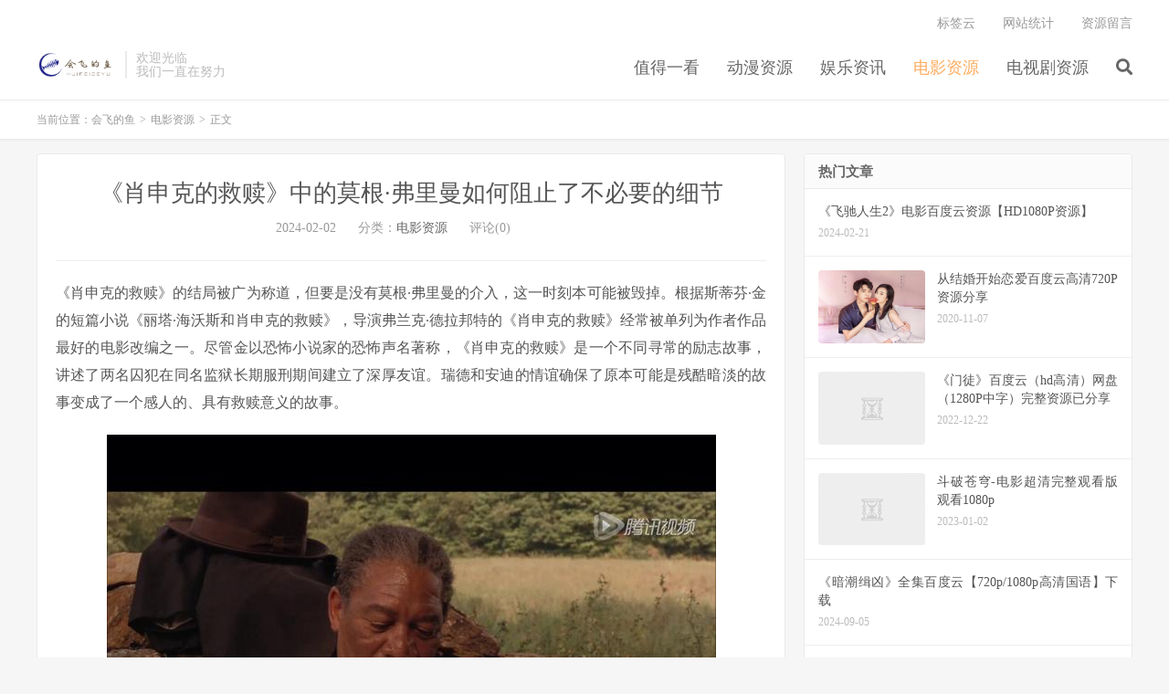

--- FILE ---
content_type: text/html; charset=UTF-8
request_url: https://www.f162.cn/14475.html
body_size: 11437
content:
<!DOCTYPE HTML>
<html lang="zh-CN">
<head>
<meta charset="UTF-8">
<link rel="dns-prefetch" href="//apps.bdimg.com">
<meta http-equiv="X-UA-Compatible" content="IE=edge">
<meta name="viewport" content="width=device-width, initial-scale=1.0, user-scalable=0, minimum-scale=1.0, maximum-scale=1.0">
<meta name="apple-mobile-web-app-title" content="会飞的鱼">
<meta http-equiv="Cache-Control" content="no-siteapp">
<title>《肖申克的救赎》中的莫根·弗里曼如何阻止了不必要的细节 - 会飞的鱼</title>
<meta name='robots' content='max-image-preview:large, index, follow' />
<meta name="keywords" content="恐怖,感人,摩根·弗里曼,斯蒂芬·金,肖申克的救赎" />
<meta name="description" content="《肖申克的救赎》的结局被广为称道，但要是没有莫根·弗里曼的介入，这一时刻本可能被毁掉。根据斯蒂芬·金的短篇小说《丽塔·海沃斯和肖申克的救赎》，导演弗兰克·德拉邦特的《肖申克的救赎》经常被单列为作者作品" />
<link rel='dns-prefetch' href='//apps.bdimg.com' />
<link rel='dns-prefetch' href='//www.f162.cn' />
<link rel="alternate" title="oEmbed (JSON)" type="application/json+oembed" href="https://www.f162.cn/wp-json/oembed/1.0/embed?url=https%3A%2F%2Fwww.f162.cn%2F14475.html" />
<link rel="alternate" title="oEmbed (XML)" type="text/xml+oembed" href="https://www.f162.cn/wp-json/oembed/1.0/embed?url=https%3A%2F%2Fwww.f162.cn%2F14475.html&#038;format=xml" />
<style id='wp-img-auto-sizes-contain-inline-css' type='text/css'>
img:is([sizes=auto i],[sizes^="auto," i]){contain-intrinsic-size:3000px 1500px}
/*# sourceURL=wp-img-auto-sizes-contain-inline-css */
</style>
<style id='wp-block-library-inline-css' type='text/css'>
:root{--wp-block-synced-color:#7a00df;--wp-block-synced-color--rgb:122,0,223;--wp-bound-block-color:var(--wp-block-synced-color);--wp-editor-canvas-background:#ddd;--wp-admin-theme-color:#007cba;--wp-admin-theme-color--rgb:0,124,186;--wp-admin-theme-color-darker-10:#006ba1;--wp-admin-theme-color-darker-10--rgb:0,107,160.5;--wp-admin-theme-color-darker-20:#005a87;--wp-admin-theme-color-darker-20--rgb:0,90,135;--wp-admin-border-width-focus:2px}@media (min-resolution:192dpi){:root{--wp-admin-border-width-focus:1.5px}}.wp-element-button{cursor:pointer}:root .has-very-light-gray-background-color{background-color:#eee}:root .has-very-dark-gray-background-color{background-color:#313131}:root .has-very-light-gray-color{color:#eee}:root .has-very-dark-gray-color{color:#313131}:root .has-vivid-green-cyan-to-vivid-cyan-blue-gradient-background{background:linear-gradient(135deg,#00d084,#0693e3)}:root .has-purple-crush-gradient-background{background:linear-gradient(135deg,#34e2e4,#4721fb 50%,#ab1dfe)}:root .has-hazy-dawn-gradient-background{background:linear-gradient(135deg,#faaca8,#dad0ec)}:root .has-subdued-olive-gradient-background{background:linear-gradient(135deg,#fafae1,#67a671)}:root .has-atomic-cream-gradient-background{background:linear-gradient(135deg,#fdd79a,#004a59)}:root .has-nightshade-gradient-background{background:linear-gradient(135deg,#330968,#31cdcf)}:root .has-midnight-gradient-background{background:linear-gradient(135deg,#020381,#2874fc)}:root{--wp--preset--font-size--normal:16px;--wp--preset--font-size--huge:42px}.has-regular-font-size{font-size:1em}.has-larger-font-size{font-size:2.625em}.has-normal-font-size{font-size:var(--wp--preset--font-size--normal)}.has-huge-font-size{font-size:var(--wp--preset--font-size--huge)}.has-text-align-center{text-align:center}.has-text-align-left{text-align:left}.has-text-align-right{text-align:right}.has-fit-text{white-space:nowrap!important}#end-resizable-editor-section{display:none}.aligncenter{clear:both}.items-justified-left{justify-content:flex-start}.items-justified-center{justify-content:center}.items-justified-right{justify-content:flex-end}.items-justified-space-between{justify-content:space-between}.screen-reader-text{border:0;clip-path:inset(50%);height:1px;margin:-1px;overflow:hidden;padding:0;position:absolute;width:1px;word-wrap:normal!important}.screen-reader-text:focus{background-color:#ddd;clip-path:none;color:#444;display:block;font-size:1em;height:auto;left:5px;line-height:normal;padding:15px 23px 14px;text-decoration:none;top:5px;width:auto;z-index:100000}html :where(.has-border-color){border-style:solid}html :where([style*=border-top-color]){border-top-style:solid}html :where([style*=border-right-color]){border-right-style:solid}html :where([style*=border-bottom-color]){border-bottom-style:solid}html :where([style*=border-left-color]){border-left-style:solid}html :where([style*=border-width]){border-style:solid}html :where([style*=border-top-width]){border-top-style:solid}html :where([style*=border-right-width]){border-right-style:solid}html :where([style*=border-bottom-width]){border-bottom-style:solid}html :where([style*=border-left-width]){border-left-style:solid}html :where(img[class*=wp-image-]){height:auto;max-width:100%}:where(figure){margin:0 0 1em}html :where(.is-position-sticky){--wp-admin--admin-bar--position-offset:var(--wp-admin--admin-bar--height,0px)}@media screen and (max-width:600px){html :where(.is-position-sticky){--wp-admin--admin-bar--position-offset:0px}}

/*# sourceURL=wp-block-library-inline-css */
</style><style id='global-styles-inline-css' type='text/css'>
:root{--wp--preset--aspect-ratio--square: 1;--wp--preset--aspect-ratio--4-3: 4/3;--wp--preset--aspect-ratio--3-4: 3/4;--wp--preset--aspect-ratio--3-2: 3/2;--wp--preset--aspect-ratio--2-3: 2/3;--wp--preset--aspect-ratio--16-9: 16/9;--wp--preset--aspect-ratio--9-16: 9/16;--wp--preset--color--black: #000000;--wp--preset--color--cyan-bluish-gray: #abb8c3;--wp--preset--color--white: #ffffff;--wp--preset--color--pale-pink: #f78da7;--wp--preset--color--vivid-red: #cf2e2e;--wp--preset--color--luminous-vivid-orange: #ff6900;--wp--preset--color--luminous-vivid-amber: #fcb900;--wp--preset--color--light-green-cyan: #7bdcb5;--wp--preset--color--vivid-green-cyan: #00d084;--wp--preset--color--pale-cyan-blue: #8ed1fc;--wp--preset--color--vivid-cyan-blue: #0693e3;--wp--preset--color--vivid-purple: #9b51e0;--wp--preset--gradient--vivid-cyan-blue-to-vivid-purple: linear-gradient(135deg,rgb(6,147,227) 0%,rgb(155,81,224) 100%);--wp--preset--gradient--light-green-cyan-to-vivid-green-cyan: linear-gradient(135deg,rgb(122,220,180) 0%,rgb(0,208,130) 100%);--wp--preset--gradient--luminous-vivid-amber-to-luminous-vivid-orange: linear-gradient(135deg,rgb(252,185,0) 0%,rgb(255,105,0) 100%);--wp--preset--gradient--luminous-vivid-orange-to-vivid-red: linear-gradient(135deg,rgb(255,105,0) 0%,rgb(207,46,46) 100%);--wp--preset--gradient--very-light-gray-to-cyan-bluish-gray: linear-gradient(135deg,rgb(238,238,238) 0%,rgb(169,184,195) 100%);--wp--preset--gradient--cool-to-warm-spectrum: linear-gradient(135deg,rgb(74,234,220) 0%,rgb(151,120,209) 20%,rgb(207,42,186) 40%,rgb(238,44,130) 60%,rgb(251,105,98) 80%,rgb(254,248,76) 100%);--wp--preset--gradient--blush-light-purple: linear-gradient(135deg,rgb(255,206,236) 0%,rgb(152,150,240) 100%);--wp--preset--gradient--blush-bordeaux: linear-gradient(135deg,rgb(254,205,165) 0%,rgb(254,45,45) 50%,rgb(107,0,62) 100%);--wp--preset--gradient--luminous-dusk: linear-gradient(135deg,rgb(255,203,112) 0%,rgb(199,81,192) 50%,rgb(65,88,208) 100%);--wp--preset--gradient--pale-ocean: linear-gradient(135deg,rgb(255,245,203) 0%,rgb(182,227,212) 50%,rgb(51,167,181) 100%);--wp--preset--gradient--electric-grass: linear-gradient(135deg,rgb(202,248,128) 0%,rgb(113,206,126) 100%);--wp--preset--gradient--midnight: linear-gradient(135deg,rgb(2,3,129) 0%,rgb(40,116,252) 100%);--wp--preset--font-size--small: 13px;--wp--preset--font-size--medium: 20px;--wp--preset--font-size--large: 36px;--wp--preset--font-size--x-large: 42px;--wp--preset--spacing--20: 0.44rem;--wp--preset--spacing--30: 0.67rem;--wp--preset--spacing--40: 1rem;--wp--preset--spacing--50: 1.5rem;--wp--preset--spacing--60: 2.25rem;--wp--preset--spacing--70: 3.38rem;--wp--preset--spacing--80: 5.06rem;--wp--preset--shadow--natural: 6px 6px 9px rgba(0, 0, 0, 0.2);--wp--preset--shadow--deep: 12px 12px 50px rgba(0, 0, 0, 0.4);--wp--preset--shadow--sharp: 6px 6px 0px rgba(0, 0, 0, 0.2);--wp--preset--shadow--outlined: 6px 6px 0px -3px rgb(255, 255, 255), 6px 6px rgb(0, 0, 0);--wp--preset--shadow--crisp: 6px 6px 0px rgb(0, 0, 0);}:where(.is-layout-flex){gap: 0.5em;}:where(.is-layout-grid){gap: 0.5em;}body .is-layout-flex{display: flex;}.is-layout-flex{flex-wrap: wrap;align-items: center;}.is-layout-flex > :is(*, div){margin: 0;}body .is-layout-grid{display: grid;}.is-layout-grid > :is(*, div){margin: 0;}:where(.wp-block-columns.is-layout-flex){gap: 2em;}:where(.wp-block-columns.is-layout-grid){gap: 2em;}:where(.wp-block-post-template.is-layout-flex){gap: 1.25em;}:where(.wp-block-post-template.is-layout-grid){gap: 1.25em;}.has-black-color{color: var(--wp--preset--color--black) !important;}.has-cyan-bluish-gray-color{color: var(--wp--preset--color--cyan-bluish-gray) !important;}.has-white-color{color: var(--wp--preset--color--white) !important;}.has-pale-pink-color{color: var(--wp--preset--color--pale-pink) !important;}.has-vivid-red-color{color: var(--wp--preset--color--vivid-red) !important;}.has-luminous-vivid-orange-color{color: var(--wp--preset--color--luminous-vivid-orange) !important;}.has-luminous-vivid-amber-color{color: var(--wp--preset--color--luminous-vivid-amber) !important;}.has-light-green-cyan-color{color: var(--wp--preset--color--light-green-cyan) !important;}.has-vivid-green-cyan-color{color: var(--wp--preset--color--vivid-green-cyan) !important;}.has-pale-cyan-blue-color{color: var(--wp--preset--color--pale-cyan-blue) !important;}.has-vivid-cyan-blue-color{color: var(--wp--preset--color--vivid-cyan-blue) !important;}.has-vivid-purple-color{color: var(--wp--preset--color--vivid-purple) !important;}.has-black-background-color{background-color: var(--wp--preset--color--black) !important;}.has-cyan-bluish-gray-background-color{background-color: var(--wp--preset--color--cyan-bluish-gray) !important;}.has-white-background-color{background-color: var(--wp--preset--color--white) !important;}.has-pale-pink-background-color{background-color: var(--wp--preset--color--pale-pink) !important;}.has-vivid-red-background-color{background-color: var(--wp--preset--color--vivid-red) !important;}.has-luminous-vivid-orange-background-color{background-color: var(--wp--preset--color--luminous-vivid-orange) !important;}.has-luminous-vivid-amber-background-color{background-color: var(--wp--preset--color--luminous-vivid-amber) !important;}.has-light-green-cyan-background-color{background-color: var(--wp--preset--color--light-green-cyan) !important;}.has-vivid-green-cyan-background-color{background-color: var(--wp--preset--color--vivid-green-cyan) !important;}.has-pale-cyan-blue-background-color{background-color: var(--wp--preset--color--pale-cyan-blue) !important;}.has-vivid-cyan-blue-background-color{background-color: var(--wp--preset--color--vivid-cyan-blue) !important;}.has-vivid-purple-background-color{background-color: var(--wp--preset--color--vivid-purple) !important;}.has-black-border-color{border-color: var(--wp--preset--color--black) !important;}.has-cyan-bluish-gray-border-color{border-color: var(--wp--preset--color--cyan-bluish-gray) !important;}.has-white-border-color{border-color: var(--wp--preset--color--white) !important;}.has-pale-pink-border-color{border-color: var(--wp--preset--color--pale-pink) !important;}.has-vivid-red-border-color{border-color: var(--wp--preset--color--vivid-red) !important;}.has-luminous-vivid-orange-border-color{border-color: var(--wp--preset--color--luminous-vivid-orange) !important;}.has-luminous-vivid-amber-border-color{border-color: var(--wp--preset--color--luminous-vivid-amber) !important;}.has-light-green-cyan-border-color{border-color: var(--wp--preset--color--light-green-cyan) !important;}.has-vivid-green-cyan-border-color{border-color: var(--wp--preset--color--vivid-green-cyan) !important;}.has-pale-cyan-blue-border-color{border-color: var(--wp--preset--color--pale-cyan-blue) !important;}.has-vivid-cyan-blue-border-color{border-color: var(--wp--preset--color--vivid-cyan-blue) !important;}.has-vivid-purple-border-color{border-color: var(--wp--preset--color--vivid-purple) !important;}.has-vivid-cyan-blue-to-vivid-purple-gradient-background{background: var(--wp--preset--gradient--vivid-cyan-blue-to-vivid-purple) !important;}.has-light-green-cyan-to-vivid-green-cyan-gradient-background{background: var(--wp--preset--gradient--light-green-cyan-to-vivid-green-cyan) !important;}.has-luminous-vivid-amber-to-luminous-vivid-orange-gradient-background{background: var(--wp--preset--gradient--luminous-vivid-amber-to-luminous-vivid-orange) !important;}.has-luminous-vivid-orange-to-vivid-red-gradient-background{background: var(--wp--preset--gradient--luminous-vivid-orange-to-vivid-red) !important;}.has-very-light-gray-to-cyan-bluish-gray-gradient-background{background: var(--wp--preset--gradient--very-light-gray-to-cyan-bluish-gray) !important;}.has-cool-to-warm-spectrum-gradient-background{background: var(--wp--preset--gradient--cool-to-warm-spectrum) !important;}.has-blush-light-purple-gradient-background{background: var(--wp--preset--gradient--blush-light-purple) !important;}.has-blush-bordeaux-gradient-background{background: var(--wp--preset--gradient--blush-bordeaux) !important;}.has-luminous-dusk-gradient-background{background: var(--wp--preset--gradient--luminous-dusk) !important;}.has-pale-ocean-gradient-background{background: var(--wp--preset--gradient--pale-ocean) !important;}.has-electric-grass-gradient-background{background: var(--wp--preset--gradient--electric-grass) !important;}.has-midnight-gradient-background{background: var(--wp--preset--gradient--midnight) !important;}.has-small-font-size{font-size: var(--wp--preset--font-size--small) !important;}.has-medium-font-size{font-size: var(--wp--preset--font-size--medium) !important;}.has-large-font-size{font-size: var(--wp--preset--font-size--large) !important;}.has-x-large-font-size{font-size: var(--wp--preset--font-size--x-large) !important;}
/*# sourceURL=global-styles-inline-css */
</style>

<style id='classic-theme-styles-inline-css' type='text/css'>
/*! This file is auto-generated */
.wp-block-button__link{color:#fff;background-color:#32373c;border-radius:9999px;box-shadow:none;text-decoration:none;padding:calc(.667em + 2px) calc(1.333em + 2px);font-size:1.125em}.wp-block-file__button{background:#32373c;color:#fff;text-decoration:none}
/*# sourceURL=/wp-includes/css/classic-themes.min.css */
</style>
<link rel='stylesheet' id='_bootstrap-css' href='https://www.f162.cn/wp-content/themes/Dux%20v7.2/css/bootstrap.min.css?ver=7.2' type='text/css' media='all' />
<link rel='stylesheet' id='_fontawesome-css' href='https://www.f162.cn/wp-content/themes/Dux%20v7.2/css/font-awesome.min.css?ver=7.2' type='text/css' media='all' />
<link rel='stylesheet' id='_main-css' href='https://www.f162.cn/wp-content/themes/Dux%20v7.2/css/main.css?ver=7.2' type='text/css' media='all' />
<script type="text/javascript" src="//apps.bdimg.com/libs/jquery/1.9.1/jquery.min.js?ver=7.2" id="jquery-js"></script>
<link rel="https://api.w.org/" href="https://www.f162.cn/wp-json/" /><link rel="alternate" title="JSON" type="application/json" href="https://www.f162.cn/wp-json/wp/v2/posts/14475" /><link rel="canonical" href="https://www.f162.cn/14475.html" />
<meta name="keywords" content="恐怖,感人,摩根·弗里曼,斯蒂芬·金,肖申克的救赎,电影资源">
<meta name="description" content="《肖申克的救赎》的结局被广为称道，但要是没有莫根·弗里曼的介入，这一时刻本可能被毁掉。根据斯蒂芬·金的短篇小说《丽塔·海沃斯和肖申克的救赎》，导演弗兰克·德拉邦特的《肖申克的救赎》经常被单列为作者作品最好的电影改编之一。尽管金以恐怖小说家的恐怖声名著称，《肖申克的救赎》是一个不同寻常的励志故事，讲述了两名囚犯在同名监狱">
<style>a:hover, .site-navbar li:hover > a, .site-navbar li.active a:hover, .site-navbar a:hover, .search-on .site-navbar li.navto-search a, .topbar a:hover, .site-nav li.current-menu-item > a, .site-nav li.current-menu-parent > a, .site-search-form a:hover, .branding-primary .btn:hover, .title .more a:hover, .excerpt h2 a:hover, .excerpt .meta a:hover, .excerpt-minic h2 a:hover, .excerpt-minic .meta a:hover, .article-content .wp-caption:hover .wp-caption-text, .article-content a, .article-nav a:hover, .relates a:hover, .widget_links li a:hover, .widget_categories li a:hover, .widget_ui_comments strong, .widget_ui_posts li a:hover .text, .widget_ui_posts .nopic .text:hover , .widget_meta ul a:hover, .tagcloud a:hover, .textwidget a, .textwidget a:hover, .sign h3, #navs .item li a, .url, .url:hover, .excerpt h2 a:hover span, .widget_ui_posts a:hover .text span, .widget-navcontent .item-01 li a:hover span, .excerpt-minic h2 a:hover span, .relates a:hover span,.fixnav > li.current-menu-item > a, .fixnav > li.current_page_item > a, .post-copyright-custom a{color: #FDAC5F;}.btn-primary, .label-primary, .branding-primary, .post-copyright:hover, .article-tags a, .pagination ul > .active > a, .pagination ul > .active > span, .pagenav .current, .widget_ui_tags .items a:hover, .sign .close-link, .pagemenu li.active a, .pageheader, .resetpasssteps li.active, #navs h2, #navs nav, .btn-primary:hover, .btn-primary:focus, .btn-primary:active, .btn-primary.active, .open > .dropdown-toggle.btn-primary, .tag-clouds a:hover{background-color: #FDAC5F;}.btn-primary, .search-input:focus, #bdcs .bdcs-search-form-input:focus, #submit, .plinks ul li a:hover,.btn-primary:hover, .btn-primary:focus, .btn-primary:active, .btn-primary.active, .open > .dropdown-toggle.btn-primary{border-color: #FDAC5F;}.search-btn, .label-primary, #bdcs .bdcs-search-form-submit, #submit, .excerpt .cat{background-color: #FDAC5F;}.excerpt .cat i{border-left-color:#FDAC5F;}@media (max-width: 720px) {.site-navbar li.active a, .site-navbar li.active a:hover, .m-nav-show .m-icon-nav{color: #FDAC5F;}}@media (max-width: 480px) {.pagination ul > li.next-page a{background-color:#FDAC5F;}}.post-actions .action.action-like,.pagemenu li.current-menu-item > a{background-color: #FDAC5F;}.catleader h1{border-left-color: #FDAC5F;}.loop-product-filters ul .current-cat>a{color: #FDAC5F;}</style><link rel="shortcut icon" href="https://www.f162.cn/favicon.ico">
<!--[if lt IE 9]><script src="https://www.f162.cn/wp-content/themes/Dux%20v7.2/js/libs/html5.min.js"></script><![endif]-->
</head>
<body class="wp-singular post-template-default single single-post postid-14475 single-format-standard wp-theme-Duxv72 m-excerpt-cat comment-open site-layout-2 text-justify-on m-sidebar thumb-radius">
<header class="header">
	<div class="container">
		<div class="logo"><a href="https://www.f162.cn" title="会飞的鱼-又一个WordPress站点"><img src="https://f162.cn/logo.png" alt="会飞的鱼-又一个WordPress站点">会飞的鱼</a></div>		<div class="brand">欢迎光临<br>我们一直在努力</div>		<ul class="site-nav site-navbar">
			<li id="menu-item-4217" class="menu-item menu-item-type-taxonomy menu-item-object-category menu-item-4217"><a href="https://www.f162.cn/category/look">值得一看</a></li>
<li id="menu-item-4218" class="menu-item menu-item-type-taxonomy menu-item-object-category menu-item-4218"><a href="https://www.f162.cn/category/dongman">动漫资源</a></li>
<li id="menu-item-4219" class="menu-item menu-item-type-taxonomy menu-item-object-category menu-item-4219"><a href="https://www.f162.cn/category/yule">娱乐资讯</a></li>
<li id="menu-item-4220" class="menu-item menu-item-type-taxonomy menu-item-object-category current-post-ancestor current-menu-parent current-post-parent menu-item-4220"><a href="https://www.f162.cn/category/dianying">电影资源</a></li>
<li id="menu-item-4221" class="menu-item menu-item-type-taxonomy menu-item-object-category menu-item-4221"><a href="https://www.f162.cn/category/dianshiju">电视剧资源</a></li>
							<li class="navto-search"><a href="javascript:;" class="search-show active"><i class="fa fa-search"></i></a></li>
					</ul>
				<div class="topbar">
			<ul class="site-nav topmenu">
				
<li class="page_item page-item-3169"><a href="https://www.f162.cn/wallpaper">标签云</a></li>
<li class="page_item page-item-3167"><a href="https://www.f162.cn/top">网站统计</a></li>
<li class="page_item page-item-3168"><a href="https://www.f162.cn/good">资源留言</a></li>

							</ul>
					</div>
							<i class="fa fa-bars m-icon-nav"></i>
					</div>
</header>
<div class="site-search">
	<div class="container">
		<form method="get" class="site-search-form" action="https://www.f162.cn/" ><input class="search-input" name="s" type="text" placeholder="输入关键字" value="" required="required"><button class="search-btn" type="submit"><i class="fa fa-search"></i></button></form>	</div>
</div>
	<div class="breadcrumbs">
		<div class="container">当前位置：<a href="https://www.f162.cn">会飞的鱼</a> <small>></small> <a href="https://www.f162.cn/category/dianying">电影资源</a> <small>></small> 正文</div>
	</div>
<section class="container">
	<div class="content-wrap">
	<div class="content">
				<header class="article-header">
			<h1 class="article-title"><a href="https://www.f162.cn/14475.html">《肖申克的救赎》中的莫根·弗里曼如何阻止了不必要的细节</a></h1>
			<div class="article-meta">
				<span class="item">2024-02-02</span>
												<span class="item">分类：<a href="https://www.f162.cn/category/dianying" rel="category tag">电影资源</a></span>
								<span class="item">评论(0)</span>				<span class="item"></span>
			</div>
		</header>
		<article class="article-content">
									<p>《肖申克的救赎》的结局被广为称道，但要是没有莫根·弗里曼的介入，这一时刻本可能被毁掉。根据斯蒂芬·金的短篇小说《丽塔·海沃斯和肖申克的救赎》，导演弗兰克·德拉邦特的《肖申克的救赎》经常被单列为作者作品最好的电影改编之一。尽管金以恐怖小说家的恐怖声名著称，《肖申克的救赎》是一个不同寻常的励志故事，讲述了两名囚犯在同名监狱长期服刑期间建立了深厚友谊。瑞德和安迪的情谊确保了原本可能是残酷暗淡的故事变成了一个感人的、具有救赎意义的故事。</p>
<p><img fetchpriority="high" decoding="async" class="alignnone size-full wp-image-14476" title="1f493c4cf99e127f180f990d6a74f83f" src="https://f162.cn/wp-content/uploads/2024/02/1f493c4cf99e127f180f990d6a74f83f.jpg" alt="1f493c4cf99e127f180f990d6a74f83f" width="667" height="500" srcset="https://www.f162.cn/wp-content/uploads/2024/02/1f493c4cf99e127f180f990d6a74f83f.jpg 667w, https://www.f162.cn/wp-content/uploads/2024/02/1f493c4cf99e127f180f990d6a74f83f-300x225.jpg 300w" sizes="(max-width: 667px) 100vw, 667px" /></p>
<p>然而，《肖申克的救赎》的完美结局并非一成不变。电影改编改变了短篇小说的原始结局，原作中瑞德满怀希望去拜访安迪，但从未确认他的朋友是否还活着、自由了。相比之下，电影的结局看到瑞德和安迪在齐瓦特内荷的一片田园风光的海滩上团聚，证明安迪从肖申克的逃亡是一个欢乐新篇章的开始。虽然这一改变通常被视为对原材料的改进，但几乎被一位《肖申克的救赎》的主要演员智慧地选择不满足的要求差点儿危及了这一改变。</p>
<p>弗里曼阻止了《肖申克的救赎》中瑞德和安迪在肖申克的救赎场景中不必要的细节。导演原计划中，瑞德在和安迪团聚的场景中吹奏口琴以引起安迪的注意，但弗里曼后来在接受《纽约每日新闻》采访时称这一点为“有点愚蠢，有点老套，有点不必要”。尽管德拉邦特后来执导的金小说改编作品《迷雾》通过导演在结局中添加了新的转折而得到了不少改进，但弗里曼拒绝这种过于糖果化的处理是正确的。</p>
<p>在《肖申克的救赎》的结束场景中，瑞德吹奏口琴将使得这个快乐的结局显得太愚蠢，并消解了它所赢得的情感宣泄。尽管英雄们再次见面感到快乐，但他们在长期监禁中一同熬过了地狱般的经历。因此，在结局中，瑞德用口琴独奏调皮地吸引安迪的注意将显得太轻松、过于幼稚。《肖申克的救赎》的结论是乐观的，但最后的场景仍与电影的基调保持一致，而口琴的出现将会破坏这一点。</p>
<h4>《肖申克的救赎》中瑞德和安迪的团聚为何是完美的</h4>
<p>在《肖申克的救赎》的改编中，安迪和瑞德在齐瓦特内荷的一个空无一人的海滩上泪洒相拥。这是这对男人故事的完美结局，因为自从他们相识以来，两人一直渴望着大海所代表的自由。安迪和瑞德无言的拥抱胜过任何老套的对话，他们身边无尽的海洋美景与令人振奋的心情完美契合。这部金小说改编的最后一幕经典地将电影的主题编织在一起，为故事提供了令人满意的结局，使得《肖申克的救赎》的结局成为经典</p>
		</article>
						            <div class="post-actions">
            	<a href="javascript:;" etap="like" class="post-like action action-like" data-pid="14475"><i class="fa fa-thumbs-o-up"></i>赞(<span>0</span>)</a>            	            	            </div>
        		<div class="post-copyright">未经允许不得转载：<a href="https://www.f162.cn">会飞的鱼</a> &raquo; <a href="https://www.f162.cn/14475.html">《肖申克的救赎》中的莫根·弗里曼如何阻止了不必要的细节</a></div>		
					<div class="action-share"><div class="bdsharebuttonbox">
<span>分享到：</span>
<a class="bds_qzone" data-cmd="qzone" title="分享到QQ空间"></a>
<a class="bds_tsina" data-cmd="tsina" title="分享到新浪微博"></a>
<a class="bds_weixin" data-cmd="weixin" title="分享到微信"></a>
<a class="bds_tqq" data-cmd="tqq" title="分享到腾讯微博"></a>
<a class="bds_sqq" data-cmd="sqq" title="分享到QQ好友"></a>
<a class="bds_bdhome" data-cmd="bdhome" title="分享到百度新首页"></a>
<a class="bds_tqf" data-cmd="tqf" title="分享到腾讯朋友"></a>
<a class="bds_youdao" data-cmd="youdao" title="分享到有道云笔记"></a>
<a class="bds_more" data-cmd="more">更多</a> <span>(</span><a class="bds_count" data-cmd="count" title="累计分享0次">0</a><span>)</span>
</div>
<script>
window._bd_share_config = {
    common: {
		"bdText"     : "",
		"bdMini"     : "2",
		"bdMiniList" : false,
		"bdPic"      : "",
		"bdStyle"    : "0",
		"bdSize"     : "24"
    },
    share: [{
        bdCustomStyle: "https://f162.cn/wp-content/themes/Dux%20v7.2/css/share.css"
    }]
}
with(document)0[(getElementsByTagName("head")[0]||body).appendChild(createElement("script")).src="http://bdimg.share.baidu.com/static/api/js/share.js?cdnversion="+~(-new Date()/36e5)];
</script></div>
		
		<div class="article-tags">标签：<a href="https://www.f162.cn/tag/%e6%81%90%e6%80%96" rel="tag">恐怖</a><a href="https://www.f162.cn/tag/%e6%84%9f%e4%ba%ba" rel="tag">感人</a><a href="https://www.f162.cn/tag/%e6%91%a9%e6%a0%b9%c2%b7%e5%bc%97%e9%87%8c%e6%9b%bc" rel="tag">摩根·弗里曼</a><a href="https://www.f162.cn/tag/%e6%96%af%e8%92%82%e8%8a%ac%c2%b7%e9%87%91" rel="tag">斯蒂芬·金</a><a href="https://www.f162.cn/tag/%e8%82%96%e7%94%b3%e5%85%8b%e7%9a%84%e6%95%91%e8%b5%8e" rel="tag">肖申克的救赎</a></div>
		
		
		            <nav class="article-nav">
                <span class="article-nav-prev">上一篇<br><a href="https://www.f162.cn/14472.html" rel="prev">《迷失之城》：寓故事性于真实，专家点赞的丛林场景</a></span>
                <span class="article-nav-next">下一篇<br><a href="https://www.f162.cn/14478.html" rel="next">欢迎来到駒田蒸馏所百度云网盘[完整版1080PHD高清资源]迅雷下载</a></span>
            </nav>
        
				<div class="relates relates-imagetext"><div class="title"><h3>相关推荐</h3></div><ul><li><a href="https://www.f162.cn/19012.html"><img data-src=""" alt="《阳光俱乐部》百度云【720高清免费】磁力链接下载-会飞的鱼" src="https://www.f162.cn/wp-content/themes/Dux%20v7.2/img/thumbnail.png" class="thumb"></a><a href="https://www.f162.cn/19012.html">《阳光俱乐部》百度云【720高清免费】磁力链接下载</a></li><li><a href="https://www.f162.cn/19011.html"><img data-src="https://www.f162.cn/images/2025-10-29/3d268ff175c1313e41c0e4f9627cde66.jpg" alt="《日挂中天》在线观看百度云电影免费观看阿里云盘HD1080P高清资源下载-会飞的鱼" src="https://www.f162.cn/wp-content/themes/Dux%20v7.2/img/thumbnail.png" class="thumb"></a><a href="https://www.f162.cn/19011.html">《日挂中天》在线观看百度云电影免费观看阿里云盘HD1080P高清资源下载</a></li><li><a href="https://www.f162.cn/19007.html"><img data-src="https://www.f162.cn/images/2025-10-21/2655da78fd25ba5f89fb052d8ae21186.jpg" alt="《一战再战》国语（免vip免费）百度云网盘【1080P高清免费】泄露资源下载-会飞的鱼" src="https://www.f162.cn/wp-content/themes/Dux%20v7.2/img/thumbnail.png" class="thumb"></a><a href="https://www.f162.cn/19007.html">《一战再战》国语（免vip免费）百度云网盘【1080P高清免费】泄露资源下载</a></li><li><a href="https://www.f162.cn/19006.html"><img data-src="https://www.f162.cn/images/2025-10-21/95741a0a35e7e8393f8fa5b1e2f6b57c.jpg" alt="《猩疯血雨》迅雷BT资源下载-高清HD无删版(阿里云盘)免费版-会飞的鱼" src="https://www.f162.cn/wp-content/themes/Dux%20v7.2/img/thumbnail.png" class="thumb"></a><a href="https://www.f162.cn/19006.html">《猩疯血雨》迅雷BT资源下载-高清HD无删版(阿里云盘)免费版</a></li><li><a href="https://www.f162.cn/19004.html"><img data-src=""" alt="《风林火山》百度云【HD1280PMKV国语中字】加长版迅雷网盘资源下载-会飞的鱼" src="https://www.f162.cn/wp-content/themes/Dux%20v7.2/img/thumbnail.png" class="thumb"></a><a href="https://www.f162.cn/19004.html">《风林火山》百度云【HD1280PMKV国语中字】加长版迅雷网盘资源下载</a></li><li><a href="https://www.f162.cn/19003.html"><img data-src="https://www.f162.cn/images/2025-10-13/f02b5f47fd3258b600052093542920a4.jpg" alt="《快乐趣吹风》百度云网盘资源下载迅雷下载[mp4]4K蓝光高清[HD1080P中字]-会飞的鱼" src="https://www.f162.cn/wp-content/themes/Dux%20v7.2/img/thumbnail.png" class="thumb"></a><a href="https://www.f162.cn/19003.html">《快乐趣吹风》百度云网盘资源下载迅雷下载[mp4]4K蓝光高清[HD1080P中字]</a></li><li><a href="https://www.f162.cn/19002.html"><img data-src="https://www.f162.cn/images/2025-10-13/4d839b4e4ca23d8a168791b3935ceaea.jpg" alt="《震耳欲聋》百度网盘在线免费观看【1280P高清免费】网盘资源下载-会飞的鱼" src="https://www.f162.cn/wp-content/themes/Dux%20v7.2/img/thumbnail.png" class="thumb"></a><a href="https://www.f162.cn/19002.html">《震耳欲聋》百度网盘在线免费观看【1280P高清免费】网盘资源下载</a></li><li><a href="https://www.f162.cn/19001.html"><img data-src="https://www.f162.cn/images/2025-10-13/306c03c4a3c0a57ba2b950bceab98299.jpg" alt="《志愿军》百度云资源下载【bd1280P蓝光高清版】夸克网盘-会飞的鱼" src="https://www.f162.cn/wp-content/themes/Dux%20v7.2/img/thumbnail.png" class="thumb"></a><a href="https://www.f162.cn/19001.html">《志愿军》百度云资源下载【bd1280P蓝光高清版】夸克网盘</a></li></ul></div>				<div class="title" id="comments">
	<h3>评论 <small>抢沙发</small></h3>
</div>
<div id="respond" class="no_webshot">
		<div class="comment-signarea">
		<h3 class="text-muted">评论前必须登录！</h3>
		<p>
			<a rel="nofollow" href="javascript:;" class="btn btn-primary signin-loader">立即登录</a> &nbsp; 
			<a rel="nofollow" href="javascript:;" class="btn btn-default signup-loader">注册</a>
		</p>
	</div>
	</div>
	</div>
	</div>
	<div class="sidebar">
<div class="widget widget_ui_posts"><h3>热门文章</h3><ul><li class="noimg"><a href="https://www.f162.cn/15093.html"><span class="text">《飞驰人生2》电影百度云资源【HD1080P资源】</span><span class="muted">2024-02-21</span></a></li><li><a href="https://www.f162.cn/749.html"><span class="thumbnail"><img data-src="//f162.cn/wp-content/uploads/auto_save_image/94ba818df5d2a58eacacc97cdfcbcd63.jpg" alt="从结婚开始恋爱百度云高清720P资源分享-会飞的鱼" src="https://www.f162.cn/wp-content/themes/Dux%20v7.2/img/thumbnail.png" class="thumb"></span><span class="text">从结婚开始恋爱百度云高清720P资源分享</span><span class="muted">2020-11-07</span></a></li><li><a href="https://www.f162.cn/8680.html"><span class="thumbnail"><img data-src="https://tvax1.sinaimg.cn/large/c361152egy1h8pa6ojfdaj20f008fdfv.jpg" alt="《门徒》百度云（hd高清）网盘（1280P中字）完整资源已分享-会飞的鱼" src="https://www.f162.cn/wp-content/themes/Dux%20v7.2/img/thumbnail.png" class="thumb"></span><span class="text">《门徒》百度云（hd高清）网盘（1280P中字）完整资源已分享</span><span class="muted">2022-12-22</span></a></li><li><a href="https://www.f162.cn/13293.html"><span class="thumbnail"><img data-src="https://tvax1.sinaimg.cn/large/9cb59072gy1h4myputnvnj20f00mignl.jpg" alt="斗破苍穹-电影超清完整观看版观看1080p-会飞的鱼" src="https://www.f162.cn/wp-content/themes/Dux%20v7.2/img/thumbnail.png" class="thumb"></span><span class="text">斗破苍穹-电影超清完整观看版观看1080p</span><span class="muted">2023-01-02</span></a></li><li class="noimg"><a href="https://www.f162.cn/17535.html"><span class="text">《暗潮缉凶》全集百度云【720p/1080p高清国语】下载</span><span class="muted">2024-09-05</span></a></li><li><a href="https://www.f162.cn/180.html"><span class="thumbnail"><img data-src="//f162.cn/wp-content/uploads/auto_save_image/97e1f23e625795d1b8042b1801d5d1f7.jpg" alt="亲爱的自己百度云【BD1080P中英双字】链接-会飞的鱼" src="https://www.f162.cn/wp-content/themes/Dux%20v7.2/img/thumbnail.png" class="thumb"></span><span class="text">亲爱的自己百度云【BD1080P中英双字】链接</span><span class="muted">2020-10-13</span></a></li><li><a href="https://www.f162.cn/2835.html"><span class="thumbnail"><img data-src="//f162.cn/wp-content/uploads/auto_save_image/acaee39036ea13f360c48d351f6583cd.jpg" alt="《伙记办大事》定档，影帝在线battle！-会飞的鱼" src="https://www.f162.cn/wp-content/themes/Dux%20v7.2/img/thumbnail.png" class="thumb"></span><span class="text">《伙记办大事》定档，影帝在线battle！</span><span class="muted">2021-04-10</span></a></li><li><a href="https://www.f162.cn/15864.html"><span class="thumbnail"><img data-src="https://www.f162.cn/wp-content/uploads/2024/03/928-1.jpg" alt="《可怜的东西》百度云国语中字超清【BD720P/3.9G-MP4】迅雷资源-会飞的鱼" src="https://www.f162.cn/wp-content/themes/Dux%20v7.2/img/thumbnail.png" class="thumb"></span><span class="text">《可怜的东西》百度云国语中字超清【BD720P/3.9G-MP4】迅雷资源</span><span class="muted">2024-03-09</span></a></li></ul></div><div class="widget widget_ui_tags"><h3>热门标签</h3><div class="items"><a href="https://www.f162.cn/tag/%e7%bd%91%e7%9b%98%e8%b5%84%e6%ba%90">网盘资源 (94)</a><a href="https://www.f162.cn/tag/%e7%99%be%e5%ba%a6%e4%ba%91%e8%b5%84%e6%ba%90">百度云资源 (70)</a><a href="https://www.f162.cn/tag/%e7%94%b5%e5%bd%b1">电影 (23)</a><a href="https://www.f162.cn/tag/%e7%99%be%e5%ba%a6%e7%bd%91%e7%9b%98%e8%b5%84%e6%ba%90">百度网盘资源 (11)</a><a href="https://www.f162.cn/tag/%e7%83%ad%e8%be%a3%e6%bb%9a%e7%83%ab">热辣滚烫 (5)</a><a href="https://www.f162.cn/tag/%e7%99%be%e5%ba%a6%e4%ba%91">百度云 (4)</a><a href="https://www.f162.cn/tag/%e4%b9%9d%e5%b0%be%e7%8b%90%e4%bc%a0%e7%99%be%e5%ba%a6%e4%ba%91">九尾狐传百度云 (4)</a><a href="https://www.f162.cn/tag/%e6%9a%b4%e9%a3%8e%e7%9c%bc%e7%99%be%e5%ba%a6%e4%ba%91%e8%b5%84%e6%ba%90">暴风眼百度云资源 (4)</a><a href="https://www.f162.cn/tag/%e4%ba%86%e4%b8%8d%e8%b5%b7%e7%9a%84%e5%a5%b3%e5%ad%a9%e7%99%be%e5%ba%a6%e4%ba%91">了不起的女孩百度云 (4)</a><a href="https://www.f162.cn/tag/%e7%99%be%e5%b2%81%e4%b9%8b%e5%a5%bd">《百岁之好 (4)</a><a href="https://www.f162.cn/tag/%e5%a4%a7%e6%b1%9f%e5%a4%a7%e6%b2%b32%e7%99%be%e5%ba%a6%e4%ba%91">大江大河2百度云 (4)</a><a href="https://www.f162.cn/tag/%e6%b5%81%e9%87%91%e5%b2%81%e6%9c%88%e7%99%be%e5%ba%a6%e4%ba%91">流金岁月百度云 (4)</a><a href="https://www.f162.cn/tag/%e6%98%8e%e5%a4%a9%e4%bd%a0%e6%98%af%e5%90%a6%e4%be%9d%e7%84%b6%e7%88%b1%e6%88%91%e7%99%be%e5%ba%a6%e4%ba%91">明天你是否依然爱我百度云 (4)</a><a href="https://www.f162.cn/tag/%e7%8c%8e%e7%8b%90%e8%a1%8c%e5%8a%a8%e7%99%be%e5%ba%a6%e4%ba%91">猎狐行动百度云 (4)</a><a href="https://www.f162.cn/tag/%e9%a3%8e%e6%9a%b4%e8%88%9e%e7%99%be%e5%ba%a6%e4%ba%91">风暴舞百度云 (4)</a><a href="https://www.f162.cn/tag/%e5%bd%b1%e8%a7%86">影视 (3)</a><a href="https://www.f162.cn/tag/%e7%94%b5%e8%a7%86%e5%89%a7">电视剧 (3)</a><a href="https://www.f162.cn/tag/%e4%bd%bf%e5%be%92%e8%a1%8c%e8%80%853%e7%99%be%e5%ba%a6%e4%ba%91%e8%b5%84%e6%ba%90">使徒行者3百度云资源 (3)</a><a href="https://www.f162.cn/tag/%e4%ba%b2%e7%88%b1%e7%9a%84%e9%ba%bb%e6%b4%8b%e8%a1%97%e7%99%be%e5%ba%a6%e4%ba%91%e8%b5%84%e6%ba%90">亲爱的麻洋街百度云资源 (3)</a><a href="https://www.f162.cn/tag/%e7%bb%9d%e4%b8%96%e5%8d%83%e9%87%912%e7%99%be%e5%ba%a6%e4%ba%91">绝世千金2百度云 (3)</a><a href="https://www.f162.cn/tag/%e7%94%9c%e8%9c%9c%e5%ae%b6%e5%9b%ad%e7%99%be%e5%ba%a6%e4%ba%91">甜蜜家园百度云 (3)</a><a href="https://www.f162.cn/tag/%e6%b8%a9%e6%9a%96%e7%9a%84%e6%8a%b1%e6%8a%b1%e7%99%be%e5%ba%a6%e4%ba%91">温暖的抱抱百度云 (3)</a><a href="https://www.f162.cn/tag/%e6%b5%81%e9%87%91%e5%b2%81%e6%9c%88%e7%99%be%e5%ba%a6%e4%ba%91%e5%ae%8c%e6%95%b4%e7%bd%91%e7%9b%98">流金岁月百度云完整网盘 (3)</a><a href="https://www.f162.cn/tag/%e9%98%b3%e5%85%89%e4%b9%8b%e4%b8%8b%e7%99%be%e5%ba%a6%e4%ba%91">阳光之下百度云 (3)</a><a href="https://www.f162.cn/tag/%e7%b4%a7%e6%80%a5%e6%95%91%e6%8f%b4%e7%99%be%e5%ba%a6%e4%ba%91%e8%b5%84%e6%ba%90">紧急救援百度云资源 (2)</a><a href="https://www.f162.cn/tag/%e5%b0%86%e5%86%9b%e5%ae%b6%e7%9a%84%e5%b0%8f%e5%a8%98%e5%ad%90%e7%99%be%e5%ba%a6%e4%ba%91">将军家的小娘子百度云 (2)</a><a href="https://www.f162.cn/tag/%e6%88%91%e5%87%ad%e6%9c%ac%e4%ba%8b%e5%8d%95%e8%ba%ab%e7%99%be%e5%ba%a6%e4%ba%91%e8%b5%84%e6%ba%90">我凭本事单身百度云资源 (2)</a><a href="https://www.f162.cn/tag/%e6%88%91%e5%87%ad%e6%9c%ac%e4%ba%8b%e5%8d%95%e8%ba%ab">我凭本事单身 (2)</a><a href="https://www.f162.cn/tag/%e9%80%81%e4%bd%a0%e4%b8%80%e6%9c%b5%e5%b0%8f%e7%ba%a2%e8%8a%b1%e7%99%be%e5%ba%a6%e4%ba%91">送你一朵小红花百度云 (2)</a><a href="https://www.f162.cn/tag/%e5%8d%8a%e6%98%af%e8%9c%9c%e7%b3%96%e5%8d%8a%e6%98%af%e4%bc%a4%e7%99%be%e5%ba%a6%e4%ba%91%e8%b5%84%e6%ba%90">半是蜜糖半是伤百度云资源 (2)</a></div></div><div class="widget widget_ui_statistics"><h3>网站统计</h3><ul><li><strong>日志总数：</strong>16576</li><li><strong>评论总数：</strong>4</li><li><strong>标签总数：</strong>373</li><li><strong>页面总数：</strong>3</li><li><strong>分类总数：</strong>8</li><li><strong>链接总数：</strong>0</li><li><strong>用户总数：</strong>5</li><li><strong>最后更新：</strong>2025-10-29</li></ul></div></div></section>


<footer class="footer">
	<div class="container">
						<p>&copy; 2010-2026 &nbsp; <a href="https://www.f162.cn">会飞的鱼</a> &nbsp; <a href="https://www.f162.cn/sitemap.xml">网站地图</a>
</p>
		<script>
var _hmt = _hmt || [];
(function() {
  var hm = document.createElement("script");
  hm.src = "https://hm.baidu.com/hm.js?a9ecdbe4cf306dd547bd4d15c523d0f1";
  var s = document.getElementsByTagName("script")[0]; 
  s.parentNode.insertBefore(hm, s);
})();
</script>	</div>
</footer>



<script>window.TBUI={"www":"https:\/\/www.f162.cn","uri":"https:\/\/www.f162.cn\/wp-content\/themes\/Dux%20v7.2","ver":"7.2","roll":"1 2","ajaxpager":"0","fullimage":"1","url_rp":"https:\/\/www.f162.cn\/top","captcha":0,"captcha_appid":"","captcha_comment":1}</script>
<script type="speculationrules">
{"prefetch":[{"source":"document","where":{"and":[{"href_matches":"/*"},{"not":{"href_matches":["/wp-*.php","/wp-admin/*","/wp-content/uploads/*","/wp-content/*","/wp-content/plugins/*","/wp-content/themes/Dux%20v7.2/*","/*\\?(.+)"]}},{"not":{"selector_matches":"a[rel~=\"nofollow\"]"}},{"not":{"selector_matches":".no-prefetch, .no-prefetch a"}}]},"eagerness":"conservative"}]}
</script>
<script type="text/javascript" src="//apps.bdimg.com/libs/bootstrap/3.2.0/js/bootstrap.min.js?ver=7.2" id="bootstrap-js"></script>
<script type="text/javascript" src="https://www.f162.cn/wp-content/themes/Dux%20v7.2/js/loader.js?ver=7.2" id="_loader-js"></script>
</body>
</html>
<!-- Dynamic page generated in 0.363 seconds. -->
<!-- Cached page generated by WP-Super-Cache on 2026-01-24 16:22:59 -->

<!-- Compression = gzip -->

--- FILE ---
content_type: application/javascript
request_url: https://www.f162.cn/wp-content/themes/Dux%20v7.2/js/main.js?ver=7.2
body_size: 10387
content:
window.console||(window.console={log:function(){}}),function(t){var e=window.Chicago||{utils:{now:Date.now||function(){return(new Date).getTime()},uid:function(t){return(t||"id")+e.utils.now()+"RAND"+Math.ceil(1e5*Math.random())},is:{number:function(t){return!isNaN(parseFloat(t))&&isFinite(t)},fn:function(t){return"function"==typeof t},object:function(t){return"[object Object]"===Object.prototype.toString.call(t)}},debounce:function(t,e,i){var r;return function(){var n=this,a=arguments,o=i&&!r;r&&clearTimeout(r),r=setTimeout(function(){r=null,i||t.apply(n,a)},e),o&&t.apply(n,a)}}},$:window.jQuery||null};if("function"==typeof define&&define.amd&&define("chicago",function(){return e.load=function(t,i,r,n){var a=t.split(","),o=[],s=(n.config&&n.config.chicago&&n.config.chicago.base?n.config.chicago.base:"").replace(/\/+$/g,"");if(!s)throw new Error("Please define base path to jQuery resize.end in the requirejs config.");for(var l=0;l<a.length;){var u=a[l].replace(/\./g,"/");o.push(s+"/"+u),l+=1}i(o,function(){r(e)})},e}),window&&window.jQuery)return function(t,e,i){t.$win=t.$(e),t.$doc=t.$(i),t.events||(t.events={}),t.events.resizeend={defaults:{delay:250},setup:function(){var e=arguments,i={delay:t.$.event.special.resizeend.defaults.delay};t.utils.is.fn(e[0])?e[0]:t.utils.is.number(e[0])?i.delay=e[0]:t.utils.is.object(e[0])&&(i=t.$.extend({},i,e[0]));var r=t.utils.uid("resizeend"),n=t.$.extend({delay:t.$.event.special.resizeend.defaults.delay},i),a=n,o=function(e){a&&clearTimeout(a),a=setTimeout(function(){return a=null,e.type="resizeend.chicago.dom",t.$(e.target).trigger("resizeend",e)},n.delay)};return t.$(this).data("chicago.event.resizeend.uid",r),t.$(this).on("resize",t.utils.debounce(o,100)).data(r,o)},teardown:function(){var e=t.$(this).data("chicago.event.resizeend.uid");return t.$(this).off("resize",t.$(this).data(e)),t.$(this).removeData(e),t.$(this).removeData("chicago.event.resizeend.uid")}},t.$.event.special.resizeend=t.events.resizeend,t.$.fn.resizeend=function(e,i){return this.each(function(){t.$(this).on("resizeend",e,i)})}}(e,window,window.document);if(!window.jQuery)throw new Error("jQuery resize.end requires jQuery")}(),function(t){t.fn.qrcode=function(e){function i(t){this.mode=s,this.data=t}function r(t,e){this.typeNumber=t,this.errorCorrectLevel=e,this.modules=null,this.moduleCount=0,this.dataCache=null,this.dataList=[]}function n(t,e){if(void 0==t.length)throw Error(t.length+"/"+e);for(var i=0;i<t.length&&0==t[i];)i++;this.num=Array(t.length-i+e);for(var r=0;r<t.length-i;r++)this.num[r]=t[r+i]}function a(t,e){this.totalCount=t,this.dataCount=e}function o(){this.buffer=[],this.length=0}var s;i.prototype={getLength:function(){return this.data.length},write:function(t){for(var e=0;e<this.data.length;e++)t.put(this.data.charCodeAt(e),8)}},r.prototype={addData:function(t){this.dataList.push(new i(t)),this.dataCache=null},isDark:function(t,e){if(0>t||this.moduleCount<=t||0>e||this.moduleCount<=e)throw Error(t+","+e);return this.modules[t][e]},getModuleCount:function(){return this.moduleCount},make:function(){if(1>this.typeNumber){for(var t=1,t=1;40>t;t++){for(var e=a.getRSBlocks(t,this.errorCorrectLevel),i=new o,r=0,n=0;n<e.length;n++)r+=e[n].dataCount;for(n=0;n<this.dataList.length;n++)e=this.dataList[n],i.put(e.mode,4),i.put(e.getLength(),l.getLengthInBits(e.mode,t)),e.write(i);if(i.getLengthInBits()<=8*r)break}this.typeNumber=t}this.makeImpl(!1,this.getBestMaskPattern())},makeImpl:function(t,e){this.moduleCount=4*this.typeNumber+17,this.modules=Array(this.moduleCount);for(var i=0;i<this.moduleCount;i++){this.modules[i]=Array(this.moduleCount);for(var n=0;n<this.moduleCount;n++)this.modules[i][n]=null}this.setupPositionProbePattern(0,0),this.setupPositionProbePattern(this.moduleCount-7,0),this.setupPositionProbePattern(0,this.moduleCount-7),this.setupPositionAdjustPattern(),this.setupTimingPattern(),this.setupTypeInfo(t,e),7<=this.typeNumber&&this.setupTypeNumber(t),null==this.dataCache&&(this.dataCache=r.createData(this.typeNumber,this.errorCorrectLevel,this.dataList)),this.mapData(this.dataCache,e)},setupPositionProbePattern:function(t,e){for(var i=-1;7>=i;i++)if(!(-1>=t+i||this.moduleCount<=t+i))for(var r=-1;7>=r;r++)-1>=e+r||this.moduleCount<=e+r||(this.modules[t+i][e+r]=0<=i&&6>=i&&(0==r||6==r)||0<=r&&6>=r&&(0==i||6==i)||2<=i&&4>=i&&2<=r&&4>=r)},getBestMaskPattern:function(){for(var t=0,e=0,i=0;8>i;i++){this.makeImpl(!0,i);var r=l.getLostPoint(this);(0==i||t>r)&&(t=r,e=i)}return e},createMovieClip:function(t,e,i){for(t=t.createEmptyMovieClip(e,i),this.make(),e=0;e<this.modules.length;e++)for(var i=1*e,r=0;r<this.modules[e].length;r++){var n=1*r;this.modules[e][r]&&(t.beginFill(0,100),t.moveTo(n,i),t.lineTo(n+1,i),t.lineTo(n+1,i+1),t.lineTo(n,i+1),t.endFill())}return t},setupTimingPattern:function(){for(var t=8;t<this.moduleCount-8;t++)null==this.modules[t][6]&&(this.modules[t][6]=0==t%2);for(t=8;t<this.moduleCount-8;t++)null==this.modules[6][t]&&(this.modules[6][t]=0==t%2)},setupPositionAdjustPattern:function(){for(var t=l.getPatternPosition(this.typeNumber),e=0;e<t.length;e++)for(var i=0;i<t.length;i++){var r=t[e],n=t[i];if(null==this.modules[r][n])for(var a=-2;2>=a;a++)for(var o=-2;2>=o;o++)this.modules[r+a][n+o]=-2==a||2==a||-2==o||2==o||0==a&&0==o}},setupTypeNumber:function(t){for(var e=l.getBCHTypeNumber(this.typeNumber),i=0;18>i;i++){var r=!t&&1==(e>>i&1);this.modules[Math.floor(i/3)][i%3+this.moduleCount-8-3]=r}for(i=0;18>i;i++)r=!t&&1==(e>>i&1),this.modules[i%3+this.moduleCount-8-3][Math.floor(i/3)]=r},setupTypeInfo:function(t,e){for(var i=l.getBCHTypeInfo(this.errorCorrectLevel<<3|e),r=0;15>r;r++){var n=!t&&1==(i>>r&1);6>r?this.modules[r][8]=n:8>r?this.modules[r+1][8]=n:this.modules[this.moduleCount-15+r][8]=n}for(r=0;15>r;r++)n=!t&&1==(i>>r&1),8>r?this.modules[8][this.moduleCount-r-1]=n:9>r?this.modules[8][15-r-1+1]=n:this.modules[8][15-r-1]=n;this.modules[this.moduleCount-8][8]=!t},mapData:function(t,e){for(var i=-1,r=this.moduleCount-1,n=7,a=0,o=this.moduleCount-1;0<o;o-=2)for(6==o&&o--;;){for(var s=0;2>s;s++)if(null==this.modules[r][o-s]){var u=!1;a<t.length&&(u=1==(t[a]>>>n&1)),l.getMask(e,r,o-s)&&(u=!u),this.modules[r][o-s]=u,-1==--n&&(a++,n=7)}if(0>(r+=i)||this.moduleCount<=r){r-=i,i=-i;break}}}},r.PAD0=236,r.PAD1=17,r.createData=function(t,e,i){for(var e=a.getRSBlocks(t,e),n=new o,s=0;s<i.length;s++){var u=i[s];n.put(u.mode,4),n.put(u.getLength(),l.getLengthInBits(u.mode,t)),u.write(n)}for(s=t=0;s<e.length;s++)t+=e[s].dataCount;if(n.getLengthInBits()>8*t)throw Error("code length overflow. ("+n.getLengthInBits()+">"+8*t+")");for(n.getLengthInBits()+4<=8*t&&n.put(0,4);0!=n.getLengthInBits()%8;)n.putBit(!1);for(;!(n.getLengthInBits()>=8*t)&&(n.put(r.PAD0,8),!(n.getLengthInBits()>=8*t));)n.put(r.PAD1,8);return r.createBytes(n,e)},r.createBytes=function(t,e){for(var i=0,r=0,a=0,o=Array(e.length),s=Array(e.length),u=0;u<e.length;u++){var c=e[u].dataCount,h=e[u].totalCount-c,r=Math.max(r,c),a=Math.max(a,h);o[u]=Array(c);for(var d=0;d<o[u].length;d++)o[u][d]=255&t.buffer[d+i];for(i+=c,d=l.getErrorCorrectPolynomial(h),c=new n(o[u],d.getLength()-1).mod(d),s[u]=Array(d.getLength()-1),d=0;d<s[u].length;d++)h=d+c.getLength()-s[u].length,s[u][d]=0<=h?c.get(h):0}for(d=u=0;d<e.length;d++)u+=e[d].totalCount;for(i=Array(u),d=c=0;d<r;d++)for(u=0;u<e.length;u++)d<o[u].length&&(i[c++]=o[u][d]);for(d=0;d<a;d++)for(u=0;u<e.length;u++)d<s[u].length&&(i[c++]=s[u][d]);return i},s=4;for(var l={PATTERN_POSITION_TABLE:[[],[6,18],[6,22],[6,26],[6,30],[6,34],[6,22,38],[6,24,42],[6,26,46],[6,28,50],[6,30,54],[6,32,58],[6,34,62],[6,26,46,66],[6,26,48,70],[6,26,50,74],[6,30,54,78],[6,30,56,82],[6,30,58,86],[6,34,62,90],[6,28,50,72,94],[6,26,50,74,98],[6,30,54,78,102],[6,28,54,80,106],[6,32,58,84,110],[6,30,58,86,114],[6,34,62,90,118],[6,26,50,74,98,122],[6,30,54,78,102,126],[6,26,52,78,104,130],[6,30,56,82,108,134],[6,34,60,86,112,138],[6,30,58,86,114,142],[6,34,62,90,118,146],[6,30,54,78,102,126,150],[6,24,50,76,102,128,154],[6,28,54,80,106,132,158],[6,32,58,84,110,136,162],[6,26,54,82,110,138,166],[6,30,58,86,114,142,170]],G15:1335,G18:7973,G15_MASK:21522,getBCHTypeInfo:function(t){for(var e=t<<10;0<=l.getBCHDigit(e)-l.getBCHDigit(l.G15);)e^=l.G15<<l.getBCHDigit(e)-l.getBCHDigit(l.G15);return(t<<10|e)^l.G15_MASK},getBCHTypeNumber:function(t){for(var e=t<<12;0<=l.getBCHDigit(e)-l.getBCHDigit(l.G18);)e^=l.G18<<l.getBCHDigit(e)-l.getBCHDigit(l.G18);return t<<12|e},getBCHDigit:function(t){for(var e=0;0!=t;)e++,t>>>=1;return e},getPatternPosition:function(t){return l.PATTERN_POSITION_TABLE[t-1]},getMask:function(t,e,i){switch(t){case 0:return 0==(e+i)%2;case 1:return 0==e%2;case 2:return 0==i%3;case 3:return 0==(e+i)%3;case 4:return 0==(Math.floor(e/2)+Math.floor(i/3))%2;case 5:return 0==e*i%2+e*i%3;case 6:return 0==(e*i%2+e*i%3)%2;case 7:return 0==(e*i%3+(e+i)%2)%2;default:throw Error("bad maskPattern:"+t)}},getErrorCorrectPolynomial:function(t){for(var e=new n([1],0),i=0;i<t;i++)e=e.multiply(new n([1,u.gexp(i)],0));return e},getLengthInBits:function(t,e){if(1<=e&&10>e)switch(t){case 1:return 10;case 2:return 9;case s:case 8:return 8;default:throw Error("mode:"+t)}else if(27>e)switch(t){case 1:return 12;case 2:return 11;case s:return 16;case 8:return 10;default:throw Error("mode:"+t)}else{if(!(41>e))throw Error("type:"+e);switch(t){case 1:return 14;case 2:return 13;case s:return 16;case 8:return 12;default:throw Error("mode:"+t)}}},getLostPoint:function(t){for(var e=t.getModuleCount(),i=0,r=0;r<e;r++)for(var n=0;n<e;n++){for(var a=0,o=t.isDark(r,n),s=-1;1>=s;s++)if(!(0>r+s||e<=r+s))for(var l=-1;1>=l;l++)0>n+l||e<=n+l||0==s&&0==l||o==t.isDark(r+s,n+l)&&a++;5<a&&(i+=3+a-5)}for(r=0;r<e-1;r++)for(n=0;n<e-1;n++)a=0,t.isDark(r,n)&&a++,t.isDark(r+1,n)&&a++,t.isDark(r,n+1)&&a++,t.isDark(r+1,n+1)&&a++,(0==a||4==a)&&(i+=3);for(r=0;r<e;r++)for(n=0;n<e-6;n++)t.isDark(r,n)&&!t.isDark(r,n+1)&&t.isDark(r,n+2)&&t.isDark(r,n+3)&&t.isDark(r,n+4)&&!t.isDark(r,n+5)&&t.isDark(r,n+6)&&(i+=40);for(n=0;n<e;n++)for(r=0;r<e-6;r++)t.isDark(r,n)&&!t.isDark(r+1,n)&&t.isDark(r+2,n)&&t.isDark(r+3,n)&&t.isDark(r+4,n)&&!t.isDark(r+5,n)&&t.isDark(r+6,n)&&(i+=40);for(n=a=0;n<e;n++)for(r=0;r<e;r++)t.isDark(r,n)&&a++;return t=Math.abs(100*a/e/e-50)/5,i+10*t}},u={glog:function(t){if(1>t)throw Error("glog("+t+")");return u.LOG_TABLE[t]},gexp:function(t){for(;0>t;)t+=255;for(;256<=t;)t-=255;return u.EXP_TABLE[t]},EXP_TABLE:Array(256),LOG_TABLE:Array(256)},c=0;8>c;c++)u.EXP_TABLE[c]=1<<c;for(c=8;256>c;c++)u.EXP_TABLE[c]=u.EXP_TABLE[c-4]^u.EXP_TABLE[c-5]^u.EXP_TABLE[c-6]^u.EXP_TABLE[c-8];for(c=0;255>c;c++)u.LOG_TABLE[u.EXP_TABLE[c]]=c;return n.prototype={get:function(t){return this.num[t]},getLength:function(){return this.num.length},multiply:function(t){for(var e=Array(this.getLength()+t.getLength()-1),i=0;i<this.getLength();i++)for(var r=0;r<t.getLength();r++)e[i+r]^=u.gexp(u.glog(this.get(i))+u.glog(t.get(r)));return new n(e,0)},mod:function(t){if(0>this.getLength()-t.getLength())return this;for(var e=u.glog(this.get(0))-u.glog(t.get(0)),i=Array(this.getLength()),r=0;r<this.getLength();r++)i[r]=this.get(r);for(r=0;r<t.getLength();r++)i[r]^=u.gexp(u.glog(t.get(r))+e);return new n(i,0).mod(t)}},a.RS_BLOCK_TABLE=[[1,26,19],[1,26,16],[1,26,13],[1,26,9],[1,44,34],[1,44,28],[1,44,22],[1,44,16],[1,70,55],[1,70,44],[2,35,17],[2,35,13],[1,100,80],[2,50,32],[2,50,24],[4,25,9],[1,134,108],[2,67,43],[2,33,15,2,34,16],[2,33,11,2,34,12],[2,86,68],[4,43,27],[4,43,19],[4,43,15],[2,98,78],[4,49,31],[2,32,14,4,33,15],[4,39,13,1,40,14],[2,121,97],[2,60,38,2,61,39],[4,40,18,2,41,19],[4,40,14,2,41,15],[2,146,116],[3,58,36,2,59,37],[4,36,16,4,37,17],[4,36,12,4,37,13],[2,86,68,2,87,69],[4,69,43,1,70,44],[6,43,19,2,44,20],[6,43,15,2,44,16],[4,101,81],[1,80,50,4,81,51],[4,50,22,4,51,23],[3,36,12,8,37,13],[2,116,92,2,117,93],[6,58,36,2,59,37],[4,46,20,6,47,21],[7,42,14,4,43,15],[4,133,107],[8,59,37,1,60,38],[8,44,20,4,45,21],[12,33,11,4,34,12],[3,145,115,1,146,116],[4,64,40,5,65,41],[11,36,16,5,37,17],[11,36,12,5,37,13],[5,109,87,1,110,88],[5,65,41,5,66,42],[5,54,24,7,55,25],[11,36,12],[5,122,98,1,123,99],[7,73,45,3,74,46],[15,43,19,2,44,20],[3,45,15,13,46,16],[1,135,107,5,136,108],[10,74,46,1,75,47],[1,50,22,15,51,23],[2,42,14,17,43,15],[5,150,120,1,151,121],[9,69,43,4,70,44],[17,50,22,1,51,23],[2,42,14,19,43,15],[3,141,113,4,142,114],[3,70,44,11,71,45],[17,47,21,4,48,22],[9,39,13,16,40,14],[3,135,107,5,136,108],[3,67,41,13,68,42],[15,54,24,5,55,25],[15,43,15,10,44,16],[4,144,116,4,145,117],[17,68,42],[17,50,22,6,51,23],[19,46,16,6,47,17],[2,139,111,7,140,112],[17,74,46],[7,54,24,16,55,25],[34,37,13],[4,151,121,5,152,122],[4,75,47,14,76,48],[11,54,24,14,55,25],[16,45,15,14,46,16],[6,147,117,4,148,118],[6,73,45,14,74,46],[11,54,24,16,55,25],[30,46,16,2,47,17],[8,132,106,4,133,107],[8,75,47,13,76,48],[7,54,24,22,55,25],[22,45,15,13,46,16],[10,142,114,2,143,115],[19,74,46,4,75,47],[28,50,22,6,51,23],[33,46,16,4,47,17],[8,152,122,4,153,123],[22,73,45,3,74,46],[8,53,23,26,54,24],[12,45,15,28,46,16],[3,147,117,10,148,118],[3,73,45,23,74,46],[4,54,24,31,55,25],[11,45,15,31,46,16],[7,146,116,7,147,117],[21,73,45,7,74,46],[1,53,23,37,54,24],[19,45,15,26,46,16],[5,145,115,10,146,116],[19,75,47,10,76,48],[15,54,24,25,55,25],[23,45,15,25,46,16],[13,145,115,3,146,116],[2,74,46,29,75,47],[42,54,24,1,55,25],[23,45,15,28,46,16],[17,145,115],[10,74,46,23,75,47],[10,54,24,35,55,25],[19,45,15,35,46,16],[17,145,115,1,146,116],[14,74,46,21,75,47],[29,54,24,19,55,25],[11,45,15,46,46,16],[13,145,115,6,146,116],[14,74,46,23,75,47],[44,54,24,7,55,25],[59,46,16,1,47,17],[12,151,121,7,152,122],[12,75,47,26,76,48],[39,54,24,14,55,25],[22,45,15,41,46,16],[6,151,121,14,152,122],[6,75,47,34,76,48],[46,54,24,10,55,25],[2,45,15,64,46,16],[17,152,122,4,153,123],[29,74,46,14,75,47],[49,54,24,10,55,25],[24,45,15,46,46,16],[4,152,122,18,153,123],[13,74,46,32,75,47],[48,54,24,14,55,25],[42,45,15,32,46,16],[20,147,117,4,148,118],[40,75,47,7,76,48],[43,54,24,22,55,25],[10,45,15,67,46,16],[19,148,118,6,149,119],[18,75,47,31,76,48],[34,54,24,34,55,25],[20,45,15,61,46,16]],a.getRSBlocks=function(t,e){var i=a.getRsBlockTable(t,e);if(void 0==i)throw Error("bad rs block @ typeNumber:"+t+"/errorCorrectLevel:"+e);for(var r=i.length/3,n=[],o=0;o<r;o++)for(var s=i[3*o+0],l=i[3*o+1],u=i[3*o+2],c=0;c<s;c++)n.push(new a(l,u));return n},a.getRsBlockTable=function(t,e){switch(e){case 1:return a.RS_BLOCK_TABLE[4*(t-1)+0];case 0:return a.RS_BLOCK_TABLE[4*(t-1)+1];case 3:return a.RS_BLOCK_TABLE[4*(t-1)+2];case 2:return a.RS_BLOCK_TABLE[4*(t-1)+3]}},o.prototype={get:function(t){return 1==(this.buffer[Math.floor(t/8)]>>>7-t%8&1)},put:function(t,e){for(var i=0;i<e;i++)this.putBit(1==(t>>>e-i-1&1))},getLengthInBits:function(){return this.length},putBit:function(t){var e=Math.floor(this.length/8);this.buffer.length<=e&&this.buffer.push(0),t&&(this.buffer[e]|=128>>>this.length%8),this.length++}},"string"==typeof e&&(e={text:e}),e=t.extend({},{render:"canvas",width:256,height:256,typeNumber:-1,correctLevel:2,background:"#ffffff",foreground:"#000000"},e),this.each(function(){var i;if("canvas"==e.render){(i=new r(e.typeNumber,e.correctLevel)).addData(e.text),i.make();var n=document.createElement("canvas");n.width=e.width,n.height=e.height;for(var a=n.getContext("2d"),o=e.width/i.getModuleCount(),s=e.height/i.getModuleCount(),l=0;l<i.getModuleCount();l++)for(var u=0;u<i.getModuleCount();u++){a.fillStyle=i.isDark(l,u)?e.foreground:e.background;var c=Math.ceil((u+1)*o)-Math.floor(u*o),h=Math.ceil((l+1)*o)-Math.floor(l*o);a.fillRect(Math.round(u*o),Math.round(l*s),c,h)}}else for((i=new r(e.typeNumber,e.correctLevel)).addData(e.text),i.make(),n=t("<table></table>").css("width",e.width+"px").css("height",e.height+"px").css("border","0px").css("border-collapse","collapse").css("background-color",e.background),a=e.width/i.getModuleCount(),o=e.height/i.getModuleCount(),s=0;s<i.getModuleCount();s++)for(l=t("<tr></tr>").css("height",o+"px").appendTo(n),u=0;u<i.getModuleCount();u++)t("<td></td>").css("width",a+"px").css("background-color",i.isDark(s,u)?e.foreground:e.background).appendTo(l);i=n,jQuery(i).appendTo(this)})}}(jQuery),function($){function sideroll(t){var e=$(".sidebar");if(e.length&&t&&!TBUI.bd.hasClass("is-phone")){t=t.split(" ");for(var i=e.height(),r=15,n=e.children(".widget"),a=0;a<t.length;a++){var o=n.eq(t[a]-1);if(!o.length)break;r+=o.outerHeight(!0)}$(window).scroll(function(){var a=$(document),o=a.height(),s=a.scrollTop(),l=e.offset().top,u=$(".footer").outerHeight(!0);$(".branding").length&&(u+=$(".branding").outerHeight(!0));var c=15,h=0;if(TBUI.bd.hasClass("nav-fixed")&&(c=$(".header").outerHeight(!0),l-=h=$(".header").outerHeight(),u+=c),s>l+i)for(var d=0;d<t.length;d++){var g=n.eq(t[d]-1);if(!g.length)break;s>o-u-r?g.removeClass("-roll-top").addClass("-roll-bottom").css("top",o-u-r-h-l+c):g.removeClass("-roll-bottom").addClass("-roll-top").css("top",c),c+=g.outerHeight(!0)}else n.removeClass("-roll-top -roll-bottom").css("top","")})}}function video_ok(){var t=$(".article-content").width();$(".article-content embed, .article-content video, .article-content iframe").each(function(){var e=$(this).attr("width")||0,i=$(this).attr("height")||0;t&&e&&i&&($(this).css("width",t<e?t:e),$(this).css("height",$(this).width()/(e/i)))}),rollbar_middle()}function rollbar_middle(){var t=$(".rollbar-rm");t.length&&t.css({top:"50%","margin-top":t.height()/2*-1-22})}$.fn.serializeObject=function(){var t={},e=this.serializeArray();return $.each(e,function(){void 0!==t[this.name]?(t[this.name].push||(t[this.name]=[t[this.name]]),t[this.name].push(this.value||"")):t[this.name]=this.value||""}),t},TBUI.scrollTo=function(t,e,i){i||(i=300),t?$(t).length>0&&$("html,body").animate({scrollTop:$(t).offset().top+(e||0)},i):$("html,body").animate({scrollTop:0},i)},TBUI.is_name=function(t){return/.{2,12}$/.test(t)},TBUI.is_url=function(t){return/^((http|https)\:\/\/)([a-z0-9-]{1,}.)?[a-z0-9-]{2,}.([a-z0-9-]{1,}.)?[a-z0-9]{2,}$/.test(t)},TBUI.is_qq=function(t){return/^[1-9]\d{4,13}$/.test(t)},TBUI.is_mail=function(t){return/^[_a-z0-9-]+(\.[_a-z0-9-]+)*@[a-z0-9-]+(\.[a-z0-9-]+)*(\.[a-z]{2,4})$/.test(t)},TBUI.bd=$("body"),TBUI.is_signin=!!TBUI.bd.hasClass("logged-in"),sideroll(TBUI.roll||""),$(".widget-nav").length&&$(".widget-nav li").each(function(t){$(this).hover(function(){$(this).addClass("active").siblings().removeClass("active"),$(".widget-navcontent .item:eq("+t+")").addClass("active").siblings().removeClass("active")})}),$(".sns-wechat").length&&$(".sns-wechat").on("click",function(){var t=$(this);$("#modal-wechat").length||$("body").append('                <div class="modal fade" id="modal-wechat" tabindex="-1" role="dialog" aria-hidden="true">                    <div class="modal-dialog" style="margin-top:200px;width:340px;">                        <div class="modal-content">                            <div class="modal-header">                                <button type="button" class="close" data-dismiss="modal" aria-hidden="true">&times;</button>                                <h4 class="modal-title">'+t.attr("title")+'</h4>                            </div>                            <div class="modal-body" style="text-align:center">                                <img style="max-width:100%" src="'+t.data("src")+'">                            </div>                        </div>                    </div>                </div>            '),$("#modal-wechat").modal()}),TBUI.fullimage&&tbquire(["swiper"],function(){var t=$(".article-content img").map(function(t,e){var i=$(this).parent(),r=i.attr("href");return"A"==i[0].tagName&&r&&/.(jpg|jpeg|webp|svg|bmp|png|gif)$/.test(r.toLowerCase())?r:$(this).attr("src")}),e=null;$(".article-content img").each(function(i,r){var n=$(this).parent(),a=n.attr("href"),o="A"==n[0].tagName&&a&&/.(jpg|jpeg|webp|svg|bmp|png|gif)$/.test(a.toLowerCase());o&&n.on("click",function(){return!1}),$(this).on("click",function(){if("A"!==n[0].tagName||"A"==n[0].tagName&&!a||o){clearTimeout(e);for(var r="",s=0;s<t.length;s++)r+='<div class="swiper-slide"><div class="swiper-zoom-container"><img src="'+t[s]+'"></div></div>';var l='<div class="swiper-container article-swiper-container">                        <div class="swiper-wrapper">'+r+'</div>                        <div class="swiper-pagination"></div>                        <div class="swiper-button-next swiper-button-white"><i class="fa fa-chevron-right"></i></div>        \t\t\t\t<div class="swiper-button-prev swiper-button-white"><i class="fa fa-chevron-left"></i></div>                    </div>';TBUI.bd.addClass("swiper-fixed").append(l);var u=new Swiper(".article-swiper-container",{initialSlide:i,zoom:{maxRatio:5},pagination:{el:".swiper-pagination",type:"fraction"},navigation:{nextEl:".swiper-button-next",prevEl:".swiper-button-prev"},on:{click:function(t){t.target.className.indexOf("fa-")>-1||t.target.className.indexOf("swiper-button")>-1||(e=setTimeout(function(){TBUI.bd.removeClass("swiper-fixed"),$(".article-swiper-container").remove(),u.destroy(!0,!0)},50))},slideNextTransitionStart:function(t){$(".article-swiper-container .swiper-slide-prev img").addClass("article-swiper-no-transition")},slidePrevTransitionStart:function(t){$(".article-swiper-container .swiper-slide-next img").addClass("article-swiper-no-transition")},slideChange:function(t){$(".article-swiper-container .article-swiper-no-transition").removeClass("article-swiper-no-transition")}}});return!1}})})}),$("#focusslide").length&&$("#focusslide .swiper-slide").length>1&&tbquire(["swiper"],function(){new Swiper("#focusslide",{initialSlide:0,loop:!0,speed:800,autoplay:{delay:4500,disableOnInteraction:!1},pagination:{el:".swiper-pagination",clickable:!0},navigation:{nextEl:".swiper-button-next",prevEl:".swiper-button-prev"}})}),$(".widget_ui_slider").length&&$(".widget_ui_slider .swiper-slide").length>1&&tbquire(["swiper"],function(){new Swiper(".widget_ui_slider .swiper-container",{initialSlide:0,loop:!0,speed:800,autoplay:{delay:4500,disableOnInteraction:!1},pagination:{el:".swiper-pagination",clickable:!0}})}),Number(TBUI.ajaxpager)>0&&($(".excerpt").length||$(".excerpt-minic").length)&&tbquire(["ias"],function(){!TBUI.bd.hasClass("site-minicat")&&$(".excerpt").length&&$.ias({triggerPageThreshold:TBUI.ajaxpager?Number(TBUI.ajaxpager)+1:5,history:!1,container:".content",item:".excerpt",pagination:".pagination",next:".next-page a",loader:'<div class="pagination-loading"><img src="'+TBUI.uri+'/img/loading.gif"></div>',trigger:"加载更多",onRenderComplete:function(){tbquire(["lazyload"],function(){$(".excerpt .thumb").lazyload({data_attribute:"src",placeholder:TBUI.uri+"/img/thumbnail.png",threshold:400})})}}),TBUI.bd.hasClass("site-minicat")&&$(".excerpt-minic").length&&$.ias({triggerPageThreshold:TBUI.ajaxpager?Number(TBUI.ajaxpager)+1:5,history:!1,container:".content",item:".excerpt-minic",pagination:".pagination",next:".next-page a",loader:'<div class="pagination-loading"><img src="'+TBUI.uri+'/img/loading.gif"></div>',trigger:"加载更多",onRenderComplete:function(){tbquire(["lazyload"],function(){$(".excerpt .thumb").lazyload({data_attribute:"src",placeholder:TBUI.uri+"/img/thumbnail.png",threshold:400})})}})}),tbquire(["lazyload"],function(){$(".avatar").lazyload({data_attribute:"src",placeholder:TBUI.uri+"/img/avatar-default.png",threshold:400}),$(".widget .avatar").lazyload({data_attribute:"src",placeholder:TBUI.uri+"/img/avatar-default.png",threshold:400}),$(".thumb").lazyload({data_attribute:"src",placeholder:TBUI.uri+"/img/thumbnail.png",threshold:400}),$(".widget_ui_posts .thumb").lazyload({data_attribute:"src",placeholder:TBUI.uri+"/img/thumbnail.png",threshold:400}),$(".wp-smiley").lazyload({data_attribute:"src",threshold:400})}),$("pre").each(function(){$(this).attr("style")||$(this).hasClass("wp-block-preformatted")||$(this).hasClass("wp-block-verse")||$(this).addClass("prettyprint")}),$(".prettyprint").length&&tbquire(["prettyprint"],function(t){prettyPrint()}),TBUI.bd.append('<div class="m-mask"></div>');var _wid=$(window).width();$(window).resize(function(t){_wid=$(window).width()});var scroller=$(".rollbar-totop"),_fix=!(!TBUI.bd.hasClass("nav_fixed")||TBUI.bd.hasClass("page-template-navs"));if($(window).scroll(function(){var t=document.documentElement.scrollTop+document.body.scrollTop;_fix&&t>0&&_wid>720?TBUI.bd.addClass("nav-fixed"):TBUI.bd.removeClass("nav-fixed"),t>100?scroller.fadeIn():scroller.fadeOut()}),TBUI.bd.hasClass("logged-in")||tbquire(["signpop"],function(t){t.init()}),$(".loop-product-filters-more").on("click",function(){$(".loop-product-filters > ul").slideToggle(300)}),$('[data-event="rewards"]').on("click",function(){$(".rewards-popover-mask, .rewards-popover").fadeIn()}),$('[data-event="rewards-close"]').on("click",function(){$(".rewards-popover-mask, .rewards-popover").fadeOut()}),$("#SOHUCS").length&&$("#SOHUCS").before('<span id="comments"></span>'),$(".post-like").length&&tbquire(["jquery.cookie"],function(){$(".content").on("click",'[etap="like"]',function(){var t=$(this),e=t.attr("data-pid");if(t.hasClass("actived"))return alert("你已赞！");if(e&&/^\d{1,}$/.test(e)){if(!TBUI.is_signin){var i=lcs.get("_likes")||"";if(-1!==i.indexOf(","+e+","))return alert("你已赞！");i?i.length>=160?((i=(i=i.substring(0,i.length-1)).substr(1).split(",")).splice(0,1),i.push(e),i=i.join(","),lcs.set("_likes",","+i+",")):lcs.set("_likes",i+e+","):lcs.set("_likes",","+e+",")}$.ajax({url:TBUI.uri+"/action/like.php",type:"POST",dataType:"json",data:{key:"like",pid:e},success:function(e,i,r){if(e.error)return!1;t.toggleClass("actived"),t.find("span").html(e.response)}})}})}),TBUI.bd.hasClass("comment-open")&&tbquire(["comment"],function(t){t.init()}),TBUI.bd.hasClass("page-template-pagesuser-php")&&tbquire(["user"],function(t){t.init()}),TBUI.bd.hasClass("page-template-pagesnavs-php")){var titles="",i=0;if($("#navs .items h2").each(function(){titles+='<li><a href="#'+i+'">'+$(this).text()+"</a></li>",i++}),$("#navs nav ul").html(titles),$("#navs .items a").attr("target","_blank"),$("#navs nav ul").affix({offset:{top:$("#navs nav").offset().top}}),location.hash){var index=location.hash.split("#")[1];$("#navs nav li:eq("+index+")").addClass("active"),$("#navs nav .item:eq("+index+")").addClass("active"),TBUI.scrollTo("#navs .items .item:eq("+index+")")}$("#navs nav a").each(function(t){$(this).click(function(){TBUI.scrollTo("#navs .items .item:eq("+$(this).parent().index()+")"),$(this).parent().addClass("active").siblings().removeClass("active")})})}if(TBUI.bd.hasClass("search-results")){var val=$(".site-search-form .search-input").val(),reg=eval("/"+val+"/i");$(".excerpt h2 a, .excerpt .note").each(function(){$(this).html($(this).text().replace(reg,function(t){return'<span style="color:#FF5E52;">'+t+"</span>"}))})}var tb_search_timer;$(".search-show").bind("click",function(t){return t.stopPropagation(),$(this).find(".fa").toggleClass("fa-remove"),TBUI.bd.toggleClass("search-on"),TBUI.bd.hasClass("search-on")&&(TBUI.bd.removeClass("m-nav-show"),tb_search_timer&&clearTimeout(tb_search_timer),tb_search_timer=setTimeout(function(){$(".site-search").find("input").focus()},200)),!1}),$(document).click(function(t){e=$(".search-show, .site-search");e.is(t.target)||0!==e.has(t.target).length||(TBUI.bd.removeClass("search-on"),e.find(".fa").removeClass("fa-remove"));var e;(e=$(".rollbar-qrcode")).is(t.target)||0!==e.has(t.target).length||e.find("h6").hide()}),TBUI.bd.append($(".site-navbar").clone().attr("class","m-navbar")),$(".m-navbar li.menu-item-has-children").each(function(){$(this).append('<i class="fa fa-angle-down faa"></i>')}),$(".m-navbar li.menu-item-has-children .faa").on("click",function(){$(this).parent().find(".sub-menu").slideToggle(300)}),$(".m-icon-nav").on("click",function(){TBUI.bd.addClass("m-nav-show"),$(".m-mask").show(),TBUI.bd.removeClass("search-on"),$(".search-show .fa").removeClass("fa-remove")}),$(".m-mask").on("click",function(){$(this).hide(),TBUI.bd.removeClass("m-nav-show")}),$(".article-content").length&&$(".article-content img").attr("data-tag","bdshare"),video_ok(),$(window).resizeend(function(t){video_ok()}),$(".rollbar-m-on .rollbar-qrcode a").on("click",function(){$(this).next("h6").toggle()}),$(".erphp-login-must").each(function(){$(this).addClass("signin-loader")}),$(".tbqrcode").each(function(t,e){$(this).data("url")&&$(this).qrcode({text:encodeURI($(this).data("url")),width:130,height:130})}),TBUI.captcha&&TBUI.captcha_appid&&tbquire(["qcaptcha"],function(){$("#site_resetpassword").on("click",function(){var t=$(this).parent().parent();return TBUI.cpt=new TencentCaptcha(document.getElementById("site_resetpassword"),TBUI.captcha_appid,function(e){0===e.ret&&(t.append('<input type="hidden" name="ticket" value="'+e.ticket+'">'),t.append('<input type="hidden" name="randstr" value="'+e.randstr+'">'),t.submit())}),TBUI.cpt.show(),!1})}),$(".copy-wechat-number").on("click",function(){$("body").append('<input type="text" id="tb-wechat-copy" value="'+$(this).data("id")+'">'),$("#tb-wechat-copy")[0].select(),document.execCommand("copy"),$("#tb-wechat-copy").remove(),$(this).text("微信号已复制")})}(jQuery);